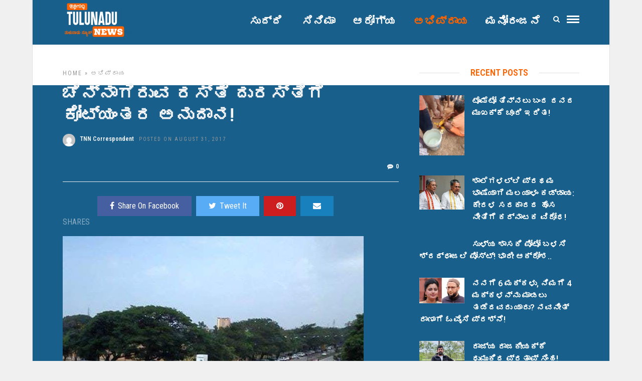

--- FILE ---
content_type: text/html; charset=UTF-8
request_url: https://tulunadunews.com/tnn2558
body_size: 17863
content:
<!DOCTYPE html>
<html lang="en-US" >
<head>

<link rel="profile" href="https://gmpg.org/xfn/11" />
<link rel="pingback" href="https://tulunadunews.com/xmlrpc.php" />

 

<meta name='robots' content='index, follow, max-image-preview:large, max-snippet:-1, max-video-preview:-1' />
	<style>img:is([sizes="auto" i], [sizes^="auto," i]) { contain-intrinsic-size: 3000px 1500px }</style>
	
	<!-- This site is optimized with the Yoast SEO plugin v26.7 - https://yoast.com/wordpress/plugins/seo/ -->
	<title>ಚೆನ್ನಾಗಿರುವ ರಸ್ತೆೆ ದುರಸ್ತಿಗೆ ಕೋಟ್ಯಂತರ ಅನುದಾನ!</title>
	<link rel="canonical" href="https://tulunadunews.com/tnn2558" />
	<meta property="og:locale" content="en_US" />
	<meta property="og:type" content="article" />
	<meta property="og:title" content="ಚೆನ್ನಾಗಿರುವ ರಸ್ತೆೆ ದುರಸ್ತಿಗೆ ಕೋಟ್ಯಂತರ ಅನುದಾನ!" />
	<meta property="og:description" content="ಹನುಮಂತ ಕಾಮತ್ ಮಂಗಳೂರು ಮಂಗಳೂರಿನ ಎಬಿ ಶೆಟ್ಟಿ ವೃತ್ತದಿಂದ ಮಿನಿ ವಿಧಾನ ಸೌಧದವರೆಗಿನ ರಸ್ತೆೆ ಹೇಗಿದೆ? ಎಂದು ಯಾರಿಗೇ ಕೇಳಿದರೂ ಬರುವ ಉತ್ತರ ಚೆನ್ನಾಗಿದೆ, ಸ್ಮಾರ್ಟ್ ಆಗಿದೆ ಎಂದು ಹೇಳುತ್ತಾರೆ. ಆ ರಸ್ತೆೆಯಲ್ಲಿ ಏನು ತೊಂದರೆ ಇದೆ ಎಂದು ಮತ್ತೊ0ದು ಪ್ರಶ್ನೆೆ ಕೇಳಿದರೆ ‘ಕುರುಡ ಕೂಡ ಚೆನ್ನಾಗಿ ಗಾಡಿ ಬಿಟ್ಟು ಹೋಗಬಹುದು ಆ ರಸ್ತೆೆಯಲ್ಲಿ, ಹಾಗಿರುವಾಗ ಏನು ತೊಂದರೆ [&hellip;]" />
	<meta property="og:url" content="https://tulunadunews.com/tnn2558" />
	<meta property="og:site_name" content="Tulunadu News - ತುಳುನಾಡು ನ್ಯೂಸ್" />
	<meta property="article:publisher" content="https://www.facebook.com/TulunaduNews/" />
	<meta property="article:published_time" content="2017-08-31T11:26:38+00:00" />
	<meta property="og:image" content="https://tulunadunews.com/wp-content/uploads/2017/08/img-20170831-wa0010.jpg" />
	<meta property="og:image:width" content="600" />
	<meta property="og:image:height" content="600" />
	<meta property="og:image:type" content="image/jpeg" />
	<meta name="author" content="TNN Correspondent" />
	<meta name="twitter:card" content="summary_large_image" />
	<meta name="twitter:label1" content="Written by" />
	<meta name="twitter:data1" content="TNN Correspondent" />
	<script type="application/ld+json" class="yoast-schema-graph">{"@context":"https://schema.org","@graph":[{"@type":"Article","@id":"https://tulunadunews.com/tnn2558#article","isPartOf":{"@id":"https://tulunadunews.com/tnn2558"},"author":{"name":"TNN Correspondent","@id":"https://tulunadunews.com/#/schema/person/efac0240166a29b060f5ad417645a7d9"},"headline":"ಚೆನ್ನಾಗಿರುವ ರಸ್ತೆೆ ದುರಸ್ತಿಗೆ ಕೋಟ್ಯಂತರ ಅನುದಾನ!","datePublished":"2017-08-31T11:26:38+00:00","mainEntityOfPage":{"@id":"https://tulunadunews.com/tnn2558"},"wordCount":0,"commentCount":0,"image":{"@id":"https://tulunadunews.com/tnn2558#primaryimage"},"thumbnailUrl":"https://tulunadunews.com/wp-content/uploads/2017/08/img-20170831-wa0010.jpg","articleSection":["ಅಭಿಪ್ರಾಯ"],"inLanguage":"en-US","potentialAction":[{"@type":"CommentAction","name":"Comment","target":["https://tulunadunews.com/tnn2558#respond"]}]},{"@type":"WebPage","@id":"https://tulunadunews.com/tnn2558","url":"https://tulunadunews.com/tnn2558","name":"ಚೆನ್ನಾಗಿರುವ ರಸ್ತೆೆ ದುರಸ್ತಿಗೆ ಕೋಟ್ಯಂತರ ಅನುದಾನ!","isPartOf":{"@id":"https://tulunadunews.com/#website"},"primaryImageOfPage":{"@id":"https://tulunadunews.com/tnn2558#primaryimage"},"image":{"@id":"https://tulunadunews.com/tnn2558#primaryimage"},"thumbnailUrl":"https://tulunadunews.com/wp-content/uploads/2017/08/img-20170831-wa0010.jpg","datePublished":"2017-08-31T11:26:38+00:00","author":{"@id":"https://tulunadunews.com/#/schema/person/efac0240166a29b060f5ad417645a7d9"},"breadcrumb":{"@id":"https://tulunadunews.com/tnn2558#breadcrumb"},"inLanguage":"en-US","potentialAction":[{"@type":"ReadAction","target":["https://tulunadunews.com/tnn2558"]}]},{"@type":"ImageObject","inLanguage":"en-US","@id":"https://tulunadunews.com/tnn2558#primaryimage","url":"https://tulunadunews.com/wp-content/uploads/2017/08/img-20170831-wa0010.jpg","contentUrl":"https://tulunadunews.com/wp-content/uploads/2017/08/img-20170831-wa0010.jpg","width":600,"height":600},{"@type":"BreadcrumbList","@id":"https://tulunadunews.com/tnn2558#breadcrumb","itemListElement":[{"@type":"ListItem","position":1,"name":"Home","item":"https://tulunadunews.com/"},{"@type":"ListItem","position":2,"name":"ಚೆನ್ನಾಗಿರುವ ರಸ್ತೆೆ ದುರಸ್ತಿಗೆ ಕೋಟ್ಯಂತರ ಅನುದಾನ!"}]},{"@type":"WebSite","@id":"https://tulunadunews.com/#website","url":"https://tulunadunews.com/","name":"Tulunadu News - ತುಳುನಾಡು ನ್ಯೂಸ್","description":"A Comprehensive News Portal serving the People of Tulunadu","potentialAction":[{"@type":"SearchAction","target":{"@type":"EntryPoint","urlTemplate":"https://tulunadunews.com/?s={search_term_string}"},"query-input":{"@type":"PropertyValueSpecification","valueRequired":true,"valueName":"search_term_string"}}],"inLanguage":"en-US"},{"@type":"Person","@id":"https://tulunadunews.com/#/schema/person/efac0240166a29b060f5ad417645a7d9","name":"TNN Correspondent","image":{"@type":"ImageObject","inLanguage":"en-US","@id":"https://tulunadunews.com/#/schema/person/image/","url":"https://secure.gravatar.com/avatar/e704dd723c132c534676c63470f5fef2cd81c80955cc5492a73d4b05dfacff35?s=96&d=mm&r=g","contentUrl":"https://secure.gravatar.com/avatar/e704dd723c132c534676c63470f5fef2cd81c80955cc5492a73d4b05dfacff35?s=96&d=mm&r=g","caption":"TNN Correspondent"}}]}</script>
	<!-- / Yoast SEO plugin. -->


<link rel='dns-prefetch' href='//fonts.googleapis.com' />
<link rel="alternate" type="application/rss+xml" title="Tulunadu News - ತುಳುನಾಡು ನ್ಯೂಸ್ &raquo; Feed" href="https://tulunadunews.com/feed" />
<link rel="alternate" type="application/rss+xml" title="Tulunadu News - ತುಳುನಾಡು ನ್ಯೂಸ್ &raquo; Comments Feed" href="https://tulunadunews.com/comments/feed" />
<meta charset="UTF-8" /><meta name="viewport" content="width=device-width, initial-scale=1, maximum-scale=1" /><meta name="format-detection" content="telephone=no"><meta property="og:type" content="article" /><meta property="og:image" content="https://tulunadunews.com/wp-content/uploads/2017/08/img-20170831-wa0010.jpg"/><meta property="og:title" content="ಚೆನ್ನಾಗಿರುವ ರಸ್ತೆೆ ದುರಸ್ತಿಗೆ ಕೋಟ್ಯಂತರ ಅನುದಾನ!"/><meta property="og:url" content="https://tulunadunews.com/tnn2558"/><meta property="og:description" content=""/><link rel="alternate" type="application/rss+xml" title="Tulunadu News - ತುಳುನಾಡು ನ್ಯೂಸ್ &raquo; ಚೆನ್ನಾಗಿರುವ ರಸ್ತೆೆ ದುರಸ್ತಿಗೆ ಕೋಟ್ಯಂತರ ಅನುದಾನ! Comments Feed" href="https://tulunadunews.com/tnn2558/feed" />
<script type="text/javascript">
/* <![CDATA[ */
window._wpemojiSettings = {"baseUrl":"https:\/\/s.w.org\/images\/core\/emoji\/16.0.1\/72x72\/","ext":".png","svgUrl":"https:\/\/s.w.org\/images\/core\/emoji\/16.0.1\/svg\/","svgExt":".svg","source":{"concatemoji":"https:\/\/tulunadunews.com\/wp-includes\/js\/wp-emoji-release.min.js"}};
/*! This file is auto-generated */
!function(s,n){var o,i,e;function c(e){try{var t={supportTests:e,timestamp:(new Date).valueOf()};sessionStorage.setItem(o,JSON.stringify(t))}catch(e){}}function p(e,t,n){e.clearRect(0,0,e.canvas.width,e.canvas.height),e.fillText(t,0,0);var t=new Uint32Array(e.getImageData(0,0,e.canvas.width,e.canvas.height).data),a=(e.clearRect(0,0,e.canvas.width,e.canvas.height),e.fillText(n,0,0),new Uint32Array(e.getImageData(0,0,e.canvas.width,e.canvas.height).data));return t.every(function(e,t){return e===a[t]})}function u(e,t){e.clearRect(0,0,e.canvas.width,e.canvas.height),e.fillText(t,0,0);for(var n=e.getImageData(16,16,1,1),a=0;a<n.data.length;a++)if(0!==n.data[a])return!1;return!0}function f(e,t,n,a){switch(t){case"flag":return n(e,"\ud83c\udff3\ufe0f\u200d\u26a7\ufe0f","\ud83c\udff3\ufe0f\u200b\u26a7\ufe0f")?!1:!n(e,"\ud83c\udde8\ud83c\uddf6","\ud83c\udde8\u200b\ud83c\uddf6")&&!n(e,"\ud83c\udff4\udb40\udc67\udb40\udc62\udb40\udc65\udb40\udc6e\udb40\udc67\udb40\udc7f","\ud83c\udff4\u200b\udb40\udc67\u200b\udb40\udc62\u200b\udb40\udc65\u200b\udb40\udc6e\u200b\udb40\udc67\u200b\udb40\udc7f");case"emoji":return!a(e,"\ud83e\udedf")}return!1}function g(e,t,n,a){var r="undefined"!=typeof WorkerGlobalScope&&self instanceof WorkerGlobalScope?new OffscreenCanvas(300,150):s.createElement("canvas"),o=r.getContext("2d",{willReadFrequently:!0}),i=(o.textBaseline="top",o.font="600 32px Arial",{});return e.forEach(function(e){i[e]=t(o,e,n,a)}),i}function t(e){var t=s.createElement("script");t.src=e,t.defer=!0,s.head.appendChild(t)}"undefined"!=typeof Promise&&(o="wpEmojiSettingsSupports",i=["flag","emoji"],n.supports={everything:!0,everythingExceptFlag:!0},e=new Promise(function(e){s.addEventListener("DOMContentLoaded",e,{once:!0})}),new Promise(function(t){var n=function(){try{var e=JSON.parse(sessionStorage.getItem(o));if("object"==typeof e&&"number"==typeof e.timestamp&&(new Date).valueOf()<e.timestamp+604800&&"object"==typeof e.supportTests)return e.supportTests}catch(e){}return null}();if(!n){if("undefined"!=typeof Worker&&"undefined"!=typeof OffscreenCanvas&&"undefined"!=typeof URL&&URL.createObjectURL&&"undefined"!=typeof Blob)try{var e="postMessage("+g.toString()+"("+[JSON.stringify(i),f.toString(),p.toString(),u.toString()].join(",")+"));",a=new Blob([e],{type:"text/javascript"}),r=new Worker(URL.createObjectURL(a),{name:"wpTestEmojiSupports"});return void(r.onmessage=function(e){c(n=e.data),r.terminate(),t(n)})}catch(e){}c(n=g(i,f,p,u))}t(n)}).then(function(e){for(var t in e)n.supports[t]=e[t],n.supports.everything=n.supports.everything&&n.supports[t],"flag"!==t&&(n.supports.everythingExceptFlag=n.supports.everythingExceptFlag&&n.supports[t]);n.supports.everythingExceptFlag=n.supports.everythingExceptFlag&&!n.supports.flag,n.DOMReady=!1,n.readyCallback=function(){n.DOMReady=!0}}).then(function(){return e}).then(function(){var e;n.supports.everything||(n.readyCallback(),(e=n.source||{}).concatemoji?t(e.concatemoji):e.wpemoji&&e.twemoji&&(t(e.twemoji),t(e.wpemoji)))}))}((window,document),window._wpemojiSettings);
/* ]]> */
</script>
<style id='wp-emoji-styles-inline-css' type='text/css'>

	img.wp-smiley, img.emoji {
		display: inline !important;
		border: none !important;
		box-shadow: none !important;
		height: 1em !important;
		width: 1em !important;
		margin: 0 0.07em !important;
		vertical-align: -0.1em !important;
		background: none !important;
		padding: 0 !important;
	}
</style>
<link rel='stylesheet' id='wp-block-library-css' href='https://tulunadunews.com/wp-includes/css/dist/block-library/style.min.css' type='text/css' media='all' />
<style id='classic-theme-styles-inline-css' type='text/css'>
/*! This file is auto-generated */
.wp-block-button__link{color:#fff;background-color:#32373c;border-radius:9999px;box-shadow:none;text-decoration:none;padding:calc(.667em + 2px) calc(1.333em + 2px);font-size:1.125em}.wp-block-file__button{background:#32373c;color:#fff;text-decoration:none}
</style>
<style id='global-styles-inline-css' type='text/css'>
:root{--wp--preset--aspect-ratio--square: 1;--wp--preset--aspect-ratio--4-3: 4/3;--wp--preset--aspect-ratio--3-4: 3/4;--wp--preset--aspect-ratio--3-2: 3/2;--wp--preset--aspect-ratio--2-3: 2/3;--wp--preset--aspect-ratio--16-9: 16/9;--wp--preset--aspect-ratio--9-16: 9/16;--wp--preset--color--black: #000000;--wp--preset--color--cyan-bluish-gray: #abb8c3;--wp--preset--color--white: #ffffff;--wp--preset--color--pale-pink: #f78da7;--wp--preset--color--vivid-red: #cf2e2e;--wp--preset--color--luminous-vivid-orange: #ff6900;--wp--preset--color--luminous-vivid-amber: #fcb900;--wp--preset--color--light-green-cyan: #7bdcb5;--wp--preset--color--vivid-green-cyan: #00d084;--wp--preset--color--pale-cyan-blue: #8ed1fc;--wp--preset--color--vivid-cyan-blue: #0693e3;--wp--preset--color--vivid-purple: #9b51e0;--wp--preset--gradient--vivid-cyan-blue-to-vivid-purple: linear-gradient(135deg,rgba(6,147,227,1) 0%,rgb(155,81,224) 100%);--wp--preset--gradient--light-green-cyan-to-vivid-green-cyan: linear-gradient(135deg,rgb(122,220,180) 0%,rgb(0,208,130) 100%);--wp--preset--gradient--luminous-vivid-amber-to-luminous-vivid-orange: linear-gradient(135deg,rgba(252,185,0,1) 0%,rgba(255,105,0,1) 100%);--wp--preset--gradient--luminous-vivid-orange-to-vivid-red: linear-gradient(135deg,rgba(255,105,0,1) 0%,rgb(207,46,46) 100%);--wp--preset--gradient--very-light-gray-to-cyan-bluish-gray: linear-gradient(135deg,rgb(238,238,238) 0%,rgb(169,184,195) 100%);--wp--preset--gradient--cool-to-warm-spectrum: linear-gradient(135deg,rgb(74,234,220) 0%,rgb(151,120,209) 20%,rgb(207,42,186) 40%,rgb(238,44,130) 60%,rgb(251,105,98) 80%,rgb(254,248,76) 100%);--wp--preset--gradient--blush-light-purple: linear-gradient(135deg,rgb(255,206,236) 0%,rgb(152,150,240) 100%);--wp--preset--gradient--blush-bordeaux: linear-gradient(135deg,rgb(254,205,165) 0%,rgb(254,45,45) 50%,rgb(107,0,62) 100%);--wp--preset--gradient--luminous-dusk: linear-gradient(135deg,rgb(255,203,112) 0%,rgb(199,81,192) 50%,rgb(65,88,208) 100%);--wp--preset--gradient--pale-ocean: linear-gradient(135deg,rgb(255,245,203) 0%,rgb(182,227,212) 50%,rgb(51,167,181) 100%);--wp--preset--gradient--electric-grass: linear-gradient(135deg,rgb(202,248,128) 0%,rgb(113,206,126) 100%);--wp--preset--gradient--midnight: linear-gradient(135deg,rgb(2,3,129) 0%,rgb(40,116,252) 100%);--wp--preset--font-size--small: 13px;--wp--preset--font-size--medium: 20px;--wp--preset--font-size--large: 36px;--wp--preset--font-size--x-large: 42px;--wp--preset--spacing--20: 0.44rem;--wp--preset--spacing--30: 0.67rem;--wp--preset--spacing--40: 1rem;--wp--preset--spacing--50: 1.5rem;--wp--preset--spacing--60: 2.25rem;--wp--preset--spacing--70: 3.38rem;--wp--preset--spacing--80: 5.06rem;--wp--preset--shadow--natural: 6px 6px 9px rgba(0, 0, 0, 0.2);--wp--preset--shadow--deep: 12px 12px 50px rgba(0, 0, 0, 0.4);--wp--preset--shadow--sharp: 6px 6px 0px rgba(0, 0, 0, 0.2);--wp--preset--shadow--outlined: 6px 6px 0px -3px rgba(255, 255, 255, 1), 6px 6px rgba(0, 0, 0, 1);--wp--preset--shadow--crisp: 6px 6px 0px rgba(0, 0, 0, 1);}:where(.is-layout-flex){gap: 0.5em;}:where(.is-layout-grid){gap: 0.5em;}body .is-layout-flex{display: flex;}.is-layout-flex{flex-wrap: wrap;align-items: center;}.is-layout-flex > :is(*, div){margin: 0;}body .is-layout-grid{display: grid;}.is-layout-grid > :is(*, div){margin: 0;}:where(.wp-block-columns.is-layout-flex){gap: 2em;}:where(.wp-block-columns.is-layout-grid){gap: 2em;}:where(.wp-block-post-template.is-layout-flex){gap: 1.25em;}:where(.wp-block-post-template.is-layout-grid){gap: 1.25em;}.has-black-color{color: var(--wp--preset--color--black) !important;}.has-cyan-bluish-gray-color{color: var(--wp--preset--color--cyan-bluish-gray) !important;}.has-white-color{color: var(--wp--preset--color--white) !important;}.has-pale-pink-color{color: var(--wp--preset--color--pale-pink) !important;}.has-vivid-red-color{color: var(--wp--preset--color--vivid-red) !important;}.has-luminous-vivid-orange-color{color: var(--wp--preset--color--luminous-vivid-orange) !important;}.has-luminous-vivid-amber-color{color: var(--wp--preset--color--luminous-vivid-amber) !important;}.has-light-green-cyan-color{color: var(--wp--preset--color--light-green-cyan) !important;}.has-vivid-green-cyan-color{color: var(--wp--preset--color--vivid-green-cyan) !important;}.has-pale-cyan-blue-color{color: var(--wp--preset--color--pale-cyan-blue) !important;}.has-vivid-cyan-blue-color{color: var(--wp--preset--color--vivid-cyan-blue) !important;}.has-vivid-purple-color{color: var(--wp--preset--color--vivid-purple) !important;}.has-black-background-color{background-color: var(--wp--preset--color--black) !important;}.has-cyan-bluish-gray-background-color{background-color: var(--wp--preset--color--cyan-bluish-gray) !important;}.has-white-background-color{background-color: var(--wp--preset--color--white) !important;}.has-pale-pink-background-color{background-color: var(--wp--preset--color--pale-pink) !important;}.has-vivid-red-background-color{background-color: var(--wp--preset--color--vivid-red) !important;}.has-luminous-vivid-orange-background-color{background-color: var(--wp--preset--color--luminous-vivid-orange) !important;}.has-luminous-vivid-amber-background-color{background-color: var(--wp--preset--color--luminous-vivid-amber) !important;}.has-light-green-cyan-background-color{background-color: var(--wp--preset--color--light-green-cyan) !important;}.has-vivid-green-cyan-background-color{background-color: var(--wp--preset--color--vivid-green-cyan) !important;}.has-pale-cyan-blue-background-color{background-color: var(--wp--preset--color--pale-cyan-blue) !important;}.has-vivid-cyan-blue-background-color{background-color: var(--wp--preset--color--vivid-cyan-blue) !important;}.has-vivid-purple-background-color{background-color: var(--wp--preset--color--vivid-purple) !important;}.has-black-border-color{border-color: var(--wp--preset--color--black) !important;}.has-cyan-bluish-gray-border-color{border-color: var(--wp--preset--color--cyan-bluish-gray) !important;}.has-white-border-color{border-color: var(--wp--preset--color--white) !important;}.has-pale-pink-border-color{border-color: var(--wp--preset--color--pale-pink) !important;}.has-vivid-red-border-color{border-color: var(--wp--preset--color--vivid-red) !important;}.has-luminous-vivid-orange-border-color{border-color: var(--wp--preset--color--luminous-vivid-orange) !important;}.has-luminous-vivid-amber-border-color{border-color: var(--wp--preset--color--luminous-vivid-amber) !important;}.has-light-green-cyan-border-color{border-color: var(--wp--preset--color--light-green-cyan) !important;}.has-vivid-green-cyan-border-color{border-color: var(--wp--preset--color--vivid-green-cyan) !important;}.has-pale-cyan-blue-border-color{border-color: var(--wp--preset--color--pale-cyan-blue) !important;}.has-vivid-cyan-blue-border-color{border-color: var(--wp--preset--color--vivid-cyan-blue) !important;}.has-vivid-purple-border-color{border-color: var(--wp--preset--color--vivid-purple) !important;}.has-vivid-cyan-blue-to-vivid-purple-gradient-background{background: var(--wp--preset--gradient--vivid-cyan-blue-to-vivid-purple) !important;}.has-light-green-cyan-to-vivid-green-cyan-gradient-background{background: var(--wp--preset--gradient--light-green-cyan-to-vivid-green-cyan) !important;}.has-luminous-vivid-amber-to-luminous-vivid-orange-gradient-background{background: var(--wp--preset--gradient--luminous-vivid-amber-to-luminous-vivid-orange) !important;}.has-luminous-vivid-orange-to-vivid-red-gradient-background{background: var(--wp--preset--gradient--luminous-vivid-orange-to-vivid-red) !important;}.has-very-light-gray-to-cyan-bluish-gray-gradient-background{background: var(--wp--preset--gradient--very-light-gray-to-cyan-bluish-gray) !important;}.has-cool-to-warm-spectrum-gradient-background{background: var(--wp--preset--gradient--cool-to-warm-spectrum) !important;}.has-blush-light-purple-gradient-background{background: var(--wp--preset--gradient--blush-light-purple) !important;}.has-blush-bordeaux-gradient-background{background: var(--wp--preset--gradient--blush-bordeaux) !important;}.has-luminous-dusk-gradient-background{background: var(--wp--preset--gradient--luminous-dusk) !important;}.has-pale-ocean-gradient-background{background: var(--wp--preset--gradient--pale-ocean) !important;}.has-electric-grass-gradient-background{background: var(--wp--preset--gradient--electric-grass) !important;}.has-midnight-gradient-background{background: var(--wp--preset--gradient--midnight) !important;}.has-small-font-size{font-size: var(--wp--preset--font-size--small) !important;}.has-medium-font-size{font-size: var(--wp--preset--font-size--medium) !important;}.has-large-font-size{font-size: var(--wp--preset--font-size--large) !important;}.has-x-large-font-size{font-size: var(--wp--preset--font-size--x-large) !important;}
:where(.wp-block-post-template.is-layout-flex){gap: 1.25em;}:where(.wp-block-post-template.is-layout-grid){gap: 1.25em;}
:where(.wp-block-columns.is-layout-flex){gap: 2em;}:where(.wp-block-columns.is-layout-grid){gap: 2em;}
:root :where(.wp-block-pullquote){font-size: 1.5em;line-height: 1.6;}
</style>
<link rel='stylesheet' id='contact-form-7-css' href='https://tulunadunews.com/wp-content/plugins/contact-form-7/includes/css/styles.css' type='text/css' media='all' />
<link rel='stylesheet' id='grandnews-reset-css-css' href='https://tulunadunews.com/wp-content/themes/grandnews/css/reset.css' type='text/css' media='all' />
<link rel='stylesheet' id='grandnews-wordpress-css-css' href='https://tulunadunews.com/wp-content/themes/grandnews/css/wordpress.css' type='text/css' media='all' />
<link rel='stylesheet' id='grandnews-animation-css' href='https://tulunadunews.com/wp-content/themes/grandnews/css/animation.css' type='text/css' media='all' />
<link rel='stylesheet' id='ilightbox-css' href='https://tulunadunews.com/wp-content/themes/grandnews/css/ilightbox/ilightbox.css' type='text/css' media='all' />
<link rel='stylesheet' id='jquery-ui-css' href='https://tulunadunews.com/wp-content/themes/grandnews/css/jqueryui/custom.css' type='text/css' media='all' />
<link rel='stylesheet' id='flexslider-css' href='https://tulunadunews.com/wp-content/themes/grandnews/js/flexslider/flexslider.css' type='text/css' media='all' />
<link rel='stylesheet' id='tooltipster-css' href='https://tulunadunews.com/wp-content/themes/grandnews/css/tooltipster.css' type='text/css' media='all' />
<link rel='stylesheet' id='grandnews-screen-css-css' href='https://tulunadunews.com/wp-content/themes/grandnews/css/screen.css' type='text/css' media='all' />
<link rel='stylesheet' id='grandnews-custom-menu-css-css' href='https://tulunadunews.com/wp-content/themes/grandnews/css/menu/left-align.css' type='text/css' media='all' />
<link rel='stylesheet' id='fontawesome-css' href='https://tulunadunews.com/wp-content/themes/grandnews/css/font-awesome.min.css' type='text/css' media='all' />
<link rel='stylesheet' id='grandnews-boxed-css-css' href='https://tulunadunews.com/wp-content/themes/grandnews/css/boxed.css' type='text/css' media='all' />
<link rel='stylesheet' id='kirki_google_fonts-css' href='https://fonts.googleapis.com/css?family=Roboto+Condensed%3A600%2C800%2C400%2C900%2C400%2C600%2C600%2C300%2C300italic%2Cregular%2Citalic%2C700%2C700italic%7CRoboto%3A600%2C800%2C400%2C900%2C400%2C600%2C600%2C100%2C100italic%2C300%2C300italic%2Cregular%2Citalic%2C500%2C500italic%2C700%2C700italic%2C900%2C900italic&#038;subset' type='text/css' media='all' />
<link rel='stylesheet' id='kirki-styles-global-css' href='https://tulunadunews.com/wp-content/themes/grandnews/modules/kirki/assets/css/kirki-styles.css' type='text/css' media='all' />
<style id='kirki-styles-global-inline-css' type='text/css'>
body, input[type=text], input[type=email], input[type=url], input[type=password], textarea, input[type=tel]{font-family:"Roboto Condensed", Helvetica, Arial, sans-serif;}body{font-size:16px;}h1, h2, h3, h4, h5, h6, h7, blockquote{font-family:Roboto, Helvetica, Arial, sans-serif;}h1, h2, h3, h4, h5, h6, h7{font-weight:600;}h1{font-size:34px;}h2{font-size:30px;}h3{font-size:26px;}h4{font-size:22px;}h5{font-size:18px;}h6{font-size:16px;}.header_cart_wrapper .cart_count, .post_img .post_icon_circle, .ppb_blog_half_content_slider .slides li .slider_image .post_icon_circle, #post_info_bar #post_indicator, .post_circle_thumb .post_number, .post_category_tag a, .post_category_tag span, .newsticker_label, .sk-cube-grid .sk-cube, .ppb_blog_video .one.div_wrapper .post_icon_circle, .ppb_blog_random .one_fifth_bg .content_link, .Grand_News_Category ul li .category_count, .ppb_blog_grid_with_posts .one_third.last .post_img .now_playing{background:#185f8b;}.read_next_wrapper:before, .read_next_wrapper .post_content .read_next_label, .social_share_counter_number{color:#185f8b;}ul.post_filter li a.selected{border-color:#185f8b;}body, #gallery_lightbox h2, .slider_wrapper .gallery_image_caption h2, .post_info a{color:#f3f4f5;}::selection{background-color:#f3f4f5;}a{color:#185f8b;}a:hover, a:active{color:#185f8b;}h1, h2, h3, h4, h5, pre, code, tt, blockquote, .post_header h5 a, .post_header h2 a, .post_header h3 a, .post_header.grid h6 a, .post_header.fullwidth h4 a, .post_header h5 a, .newsticker li a, blockquote, .site_loading_logo_item i, .subscribe_tagline, .post_info_author a, #post_info_bar #post_info_share, #post_info_bar #post_info_comment, .readmore, .post_info_comment a, .post_info_comment, .post_info_view, .woocommerce .woocommerce-ordering select, .woocommerce #page_content_wrapper a.button, .woocommerce.columns-4 ul.products li.product a.add_to_cart_button, .woocommerce.columns-4 ul.products li.product a.add_to_cart_button:hover, .ui-accordion .ui-accordion-header a, .tabs .ui-state-active a, body.woocommerce div.product .woocommerce-tabs ul.tabs li.active a, body.woocommerce-page div.product .woocommerce-tabs ul.tabs li.active a, body.woocommerce #content div.product .woocommerce-tabs ul.tabs li.active a, body.woocommerce-page #content div.product .woocommerce-tabs ul.tabs li.active a, .woocommerce div.product .woocommerce-tabs ul.tabs li a, .post_pagination a, .post_pagination a:hover, .post_pagination a:active, .post_related strong a, .pagination a, ul.post_filter li a, .read_next_wrapper .post_content .next_post_title h3 a, .author_social li a{color:#f4f5f6;}#social_share_wrapper, hr, #social_share_wrapper, .post.type-post, .comment .right, .widget_tag_cloud div a, .meta-tags a, .tag_cloud a, #footer, #post_more_wrapper, #page_content_wrapper .inner .sidebar_wrapper ul.sidebar_widget li.widget_nav_menu ul.menu li.current-menu-item a, .page_content_wrapper .inner .sidebar_wrapper ul.sidebar_widget li.widget_nav_menu ul.menu li.current-menu-item a, #autocomplete, #nav_wrapper, #page_content_wrapper .sidebar .content .sidebar_widget li h2.widgettitle:before, .top_bar.scroll, .read_next_wrapper, #menu_wrapper .nav ul li.catmenu > .catmenu_wrapper, #menu_wrapper div .nav li.catmenu > .catmenu_wrapper, , .woocommerce ul.products li.product, .woocommerce-page ul.products li.product, .woocommerce ul.products li.product .price, .woocommerce-page ul.products li.product .price, #page_content_wrapper .inner .sidebar_content, #page_content_wrapper .inner .sidebar_content.left_sidebar, .ajax_close, .ajax_next, .ajax_prev, .portfolio_next, .portfolio_prev, .portfolio_next_prev_wrapper.video .portfolio_prev, .portfolio_next_prev_wrapper.video .portfolio_next, .separated, .blog_next_prev_wrapper, #post_more_wrapper h5, #ajax_portfolio_wrapper.hidding, #ajax_portfolio_wrapper.visible, .tabs.vertical .ui-tabs-panel, .woocommerce div.product .woocommerce-tabs ul.tabs li, .woocommerce #content div.product .woocommerce-tabs ul.tabs li, .woocommerce-page div.product .woocommerce-tabs ul.tabs li, .woocommerce-page #content div.product .woocommerce-tabs ul.tabs li, .woocommerce div.product .woocommerce-tabs .panel, .woocommerce-page div.product .woocommerce-tabs .panel, .woocommerce #content div.product .woocommerce-tabs .panel, .woocommerce-page #content div.product .woocommerce-tabs .panel, .woocommerce table.shop_table, .woocommerce-page table.shop_table, table tr td, .woocommerce .cart-collaterals .cart_totals, .woocommerce-page .cart-collaterals .cart_totals, .woocommerce .cart-collaterals .shipping_calculator, .woocommerce-page .cart-collaterals .shipping_calculator, .woocommerce .cart-collaterals .cart_totals tr td, .woocommerce .cart-collaterals .cart_totals tr th, .woocommerce-page .cart-collaterals .cart_totals tr td, .woocommerce-page .cart-collaterals .cart_totals tr th, table tr th, .woocommerce #payment, .woocommerce-page #payment, .woocommerce #payment ul.payment_methods li, .woocommerce-page #payment ul.payment_methods li, .woocommerce #payment div.form-row, .woocommerce-page #payment div.form-row, .ui-tabs li:first-child, .ui-tabs .ui-tabs-nav li, .ui-tabs.vertical .ui-tabs-nav li, .ui-tabs.vertical.right .ui-tabs-nav li.ui-state-active, .ui-tabs.vertical .ui-tabs-nav li:last-child, #page_content_wrapper .inner .sidebar_wrapper ul.sidebar_widget li.widget_nav_menu ul.menu li.current-menu-item a, .page_content_wrapper .inner .sidebar_wrapper ul.sidebar_widget li.widget_nav_menu ul.menu li.current-menu-item a, .pricing_wrapper, .pricing_wrapper li, .ui-accordion .ui-accordion-header, .ui-accordion .ui-accordion-content, #page_content_wrapper .sidebar .content .sidebar_widget li h2.widgettitle:before, h2.widgettitle:before, #autocomplete, .ppb_blog_minimal .one_third_bg, #page_content_wrapper .sidebar .content .sidebar_widget li h2.widgettitle, h2.widgettitle, h5.event_title, .tabs .ui-tabs-panel, .ui-tabs .ui-tabs-nav li, .ui-tabs li:first-child, .ui-tabs.vertical .ui-tabs-nav li:last-child, .woocommerce .woocommerce-ordering select, .woocommerce div.product .woocommerce-tabs ul.tabs li.active, .woocommerce-page div.product .woocommerce-tabs ul.tabs li.active, .woocommerce #content div.product .woocommerce-tabs ul.tabs li.active, .woocommerce-page #content div.product .woocommerce-tabs ul.tabs li.active, .woocommerce-page table.cart th, table.shop_table thead tr th, #page_caption, #nav_wrapper, .header_style_wrapper .top_bar{border-color:#e1e1e1;}input[type=text], input[type=password], input[type=email], input[type=url], textarea, input[type=tel]{background-color:#ffffff;color:#111111;border-color:#e1e1e1;}input[type=text]:focus, input[type=password]:focus, input[type=email]:focus, input[type=url]:focus, textarea:focus, input[type=tel]:focus{border-color:#000000;}input[type=submit], input[type=button], a.button, .button, .woocommerce .page_slider a.button, a.button.fullwidth, .woocommerce-page div.product form.cart .button, .woocommerce #respond input#submit.alt, .woocommerce a.button.alt, .woocommerce button.button.alt, .woocommerce input.button.alt{font-family:Roboto, Helvetica, Arial, sans-serif;}input[type=submit], input[type=button], a.button, .button, .woocommerce .footer_bar .button, .woocommerce .footer_bar .button:hover, .woocommerce-page div.product form.cart .button, .woocommerce #respond input#submit.alt, .woocommerce a.button.alt, .woocommerce button.button.alt, .woocommerce input.button.alt{background-color:#185f8b;color:#ffffff;border-color:#185f8b;}.frame_top, .frame_bottom, .frame_left, .frame_right{background:#222222;}#menu_wrapper .nav ul li a, #menu_wrapper div .nav li > a{font-family:"Roboto Condensed", Helvetica, Arial, sans-serif;font-size:22px;letter-spacing:0px;text-transform:none;}#menu_wrapper .nav ul li a, #menu_wrapper div .nav li > a, .mobile_main_nav li a, #sub_menu li a{font-weight:800;}#menu_wrapper .nav ul li a, #menu_wrapper div .nav li > a, .header_cart_wrapper a, #search_icon, #page_share{color:#ffffff;}#mobile_nav_icon{border-color:#ffffff;}#menu_wrapper .nav ul li a.hover, #menu_wrapper .nav ul li a:hover, #menu_wrapper div .nav li a.hover, #menu_wrapper div .nav li a:hover, #menu_wrapper div .nav > li.current-menu-item > a, #menu_wrapper div .nav > li.current-menu-parent > a, #menu_wrapper div .nav > li.current-menu-ancestor > a{color:#fb6300;}#menu_wrapper div .nav > li.current-menu-item > a, #menu_wrapper div .nav > li.current-menu-parent > a, #menu_wrapper div .nav > li.current-menu-ancestor > a{color:#fb6300;}.header_style_wrapper .top_bar, #nav_wrapper{border-color:#185f8b;}#nav_wrapper, body.left_align .top_bar{background-color:#185f8b;}#menu_wrapper .nav ul li ul li a, #menu_wrapper div .nav li ul li a, #menu_wrapper div .nav li.current-menu-parent ul li a{font-size:16px;font-weight:400;letter-spacing:0px;text-transform:none;color:#111111;}#menu_wrapper .nav ul li ul li a:hover, #menu_wrapper div .nav li ul li a:hover, #menu_wrapper div .nav li.current-menu-parent ul li a, #menu_wrapper div .nav li.current-menu-parent ul li a:hover, #menu_wrapper .nav ul li.megamenu ul li ul li a:hover, #menu_wrapper div .nav li.megamenu ul li ul li a:hover, #menu_wrapper .nav ul li.megamenu ul li ul li a:active, #menu_wrapper div .nav li.megamenu ul li ul li a:active{color:#222222;}#menu_wrapper .nav ul li ul li a:hover, #menu_wrapper div .nav li ul li a:hover, #menu_wrapper div .nav li.current-menu-parent ul li a:hover, #menu_wrapper .nav ul li.megamenu ul li ul li a:hover, #menu_wrapper div .nav li.megamenu ul li ul li a:hover, #menu_wrapper .nav ul li.megamenu ul li ul li a:active, #menu_wrapper div .nav li.megamenu ul li ul li a:active{background:#f2f2f2;}#menu_wrapper .nav ul li ul, #menu_wrapper div .nav li ul{background:#ffffff;}#menu_wrapper .nav ul li ul, #menu_wrapper div .nav li ul, #menu_wrapper .nav ul li ul li a, #menu_wrapper div .nav li ul li a, #menu_wrapper div .nav li.current-menu-parent ul li a{border-color:#e1e1e1;}#menu_wrapper div .nav li.megamenu ul li > a, #menu_wrapper div .nav li.megamenu ul li > a:hover, #menu_wrapper div .nav li.megamenu ul li > a:active{color:#222222;}#menu_wrapper div .nav li.megamenu ul li{border-color:#eeeeee;}.above_top_bar{background:#185f8b;}.above_top_bar .today_time, #top_menu li a, .above_top_bar .social_wrapper ul li a, .above_top_bar .social_wrapper ul li a:hover, .above_top_bar .social_wrapper ul li a:active{color:#ffffff;}.mobile_menu_wrapper{background-color:#ffffff;}.mobile_main_nav li a, #sub_menu li a{font-family:"Roboto Condensed", Helvetica, Arial, sans-serif;font-size:18px;text-transform:none;letter-spacing:0px;}.mobile_main_nav li a, #sub_menu li a, .mobile_menu_wrapper .sidebar_wrapper a, .mobile_menu_wrapper .sidebar_wrapper, #close_mobile_menu i, .mobile_menu_wrapper .sidebar_wrapper h2.widgettitle{color:#fb6300;}#close_mobile_menu_button{background-color:#fb6300;}#page_caption, #page_caption h1 span{background-color:#f2f2f2;}#page_caption{padding-top:0px;padding-bottom:0px;}#page_caption h1{font-size:30px;}#page_caption h1, .post_caption h1{font-weight:900;text-transform:uppercase;letter-spacing:0px;color:#222222;}#page_caption .page_title_wrapper, .page_title_wrapper{text-align:left;}#page_caption.hasbg{height:60vh;}.page_tagline{color:#999999;font-size:11px;font-weight:400;letter-spacing:2px;text-transform:uppercase;}#page_content_wrapper .sidebar .content .sidebar_widget li h2.widgettitle, h2.widgettitle, h5.widgettitle, .single_subtitle{font-family:"Roboto Condensed", Helvetica, Arial, sans-serif;font-size:18px;font-weight:600;letter-spacing:0px;text-transform:uppercase;}#page_content_wrapper .inner .sidebar_wrapper .sidebar .content, .page_content_wrapper .inner .sidebar_wrapper .sidebar .content{color:#f4f5f6;}#page_content_wrapper .inner .sidebar_wrapper a, .page_content_wrapper .inner .sidebar_wrapper a{color:#ffffff;}#page_content_wrapper .inner .sidebar_wrapper a:hover, #page_content_wrapper .inner .sidebar_wrapper a:active, .page_content_wrapper .inner .sidebar_wrapper a:hover, .page_content_wrapper .inner .sidebar_wrapper a:active{color:#fb6300;}#page_content_wrapper .sidebar .content .sidebar_widget li h2.widgettitle, h2.widgettitle, h5.widgettitle{color:#fb6300;}#footer_mailchimp_subscription{background-color:#f2f2f2;}.footer_bar{background-color:#185f8b;}#footer, #copyright{color:#cccccc;}#copyright a, #copyright a:active, #footer a, #footer a:active, #footer .sidebar_widget li h2.widgettitle{color:#ffffff;}#copyright a:hover, #footer a:hover, .social_wrapper ul li a:hover{color:#ffffff;}.footer_bar_wrapper, .footer_bar{border-color:#333333;}#footer .widget_tag_cloud div a{background:#333333;}.footer_bar_wrapper .social_wrapper ul li a{color:#ffffff;}#page_content_wrapper .inner .sidebar_content.full_width.blog_f, body.single-post #page_content_wrapper .inner .sidebar_content.full_width{width:100%;}.post_header:not(.single) h5, body.single-post .post_header_title h1, #post_featured_slider li .slider_image .slide_post h2, #autocomplete li strong, .post_related strong, #footer ul.sidebar_widget .posts.blog li a, #post_info_bar .post_info .post_info_title, .post_header h2, .newsticker li a, .ppb_blog_fullwidth_slider ul.slides li .slider_image .slider_post_title h2, #menu_wrapper div .nav li.catmenu2 > .catmenu_wrapper .one_third h6, .catmenu_wrapper .one_fifth h6, #autocomplete a h6, #page_content_wrapper .posts.blog li a, .page_content_wrapper .posts.blog li a, #menu_wrapper div .nav li.catmenu2 > .catmenu_wrapper a.post_title{font-family:Roboto, Helvetica, Arial, sans-serif;text-transform:none;font-weight:600;letter-spacing:0px;}
</style>
<link rel='stylesheet' id='grandnews-script-responsive-css-css' href='https://tulunadunews.com/wp-content/themes/grandnews/css/grid.css' type='text/css' media='all' />
<link rel='stylesheet' id='grandnews-custom-menu-responsive-css-css' href='https://tulunadunews.com/wp-content/themes/grandnews/css/menu/left-align-grid.css' type='text/css' media='all' />
<link rel='stylesheet' id='grandnews-script-custom-css-css' href='https://tulunadunews.com/wp-admin/admin-ajax.php?action=grandnews_custom_css' type='text/css' media='all' />
<script type="text/javascript" src="https://tulunadunews.com/wp-includes/js/jquery/jquery.min.js" id="jquery-core-js"></script>
<script type="text/javascript" src="https://tulunadunews.com/wp-includes/js/jquery/jquery-migrate.min.js" id="jquery-migrate-js"></script>
<link rel="https://api.w.org/" href="https://tulunadunews.com/wp-json/" /><link rel="alternate" title="JSON" type="application/json" href="https://tulunadunews.com/wp-json/wp/v2/posts/2558" /><link rel="EditURI" type="application/rsd+xml" title="RSD" href="https://tulunadunews.com/xmlrpc.php?rsd" />
<meta name="generator" content="WordPress 6.8.3" />
<link rel='shortlink' href='https://tulunadunews.com/?p=2558' />
<link rel="alternate" title="oEmbed (JSON)" type="application/json+oembed" href="https://tulunadunews.com/wp-json/oembed/1.0/embed?url=https%3A%2F%2Ftulunadunews.com%2Ftnn2558" />
<link rel="alternate" title="oEmbed (XML)" type="text/xml+oembed" href="https://tulunadunews.com/wp-json/oembed/1.0/embed?url=https%3A%2F%2Ftulunadunews.com%2Ftnn2558&#038;format=xml" />
<meta name="google-adsense-account" content="ca-pub-6149263729210316">

        <script type="text/javascript">
            var jQueryMigrateHelperHasSentDowngrade = false;

			window.onerror = function( msg, url, line, col, error ) {
				// Break out early, do not processing if a downgrade reqeust was already sent.
				if ( jQueryMigrateHelperHasSentDowngrade ) {
					return true;
                }

				var xhr = new XMLHttpRequest();
				var nonce = '6a99814ac2';
				var jQueryFunctions = [
					'andSelf',
					'browser',
					'live',
					'boxModel',
					'support.boxModel',
					'size',
					'swap',
					'clean',
					'sub',
                ];
				var match_pattern = /\)\.(.+?) is not a function/;
                var erroredFunction = msg.match( match_pattern );

                // If there was no matching functions, do not try to downgrade.
                if ( null === erroredFunction || typeof erroredFunction !== 'object' || typeof erroredFunction[1] === "undefined" || -1 === jQueryFunctions.indexOf( erroredFunction[1] ) ) {
                    return true;
                }

                // Set that we've now attempted a downgrade request.
                jQueryMigrateHelperHasSentDowngrade = true;

				xhr.open( 'POST', 'https://tulunadunews.com/wp-admin/admin-ajax.php' );
				xhr.setRequestHeader( 'Content-Type', 'application/x-www-form-urlencoded' );
				xhr.onload = function () {
					var response,
                        reload = false;

					if ( 200 === xhr.status ) {
                        try {
                        	response = JSON.parse( xhr.response );

                        	reload = response.data.reload;
                        } catch ( e ) {
                        	reload = false;
                        }
                    }

					// Automatically reload the page if a deprecation caused an automatic downgrade, ensure visitors get the best possible experience.
					if ( reload ) {
						location.reload();
                    }
				};

				xhr.send( encodeURI( 'action=jquery-migrate-downgrade-version&_wpnonce=' + nonce ) );

				// Suppress error alerts in older browsers
				return true;
			}
        </script>

		<link rel="icon" href="https://tulunadunews.com/wp-content/uploads/2017/08/cropped-tulu-512px-32x32.png" sizes="32x32" />
<link rel="icon" href="https://tulunadunews.com/wp-content/uploads/2017/08/cropped-tulu-512px-192x192.png" sizes="192x192" />
<link rel="apple-touch-icon" href="https://tulunadunews.com/wp-content/uploads/2017/08/cropped-tulu-512px-180x180.png" />
<meta name="msapplication-TileImage" content="https://tulunadunews.com/wp-content/uploads/2017/08/cropped-tulu-512px-270x270.png" />
		<style type="text/css" id="wp-custom-css">
			#logo_wrapper {
    padding: 5px 0 5px 0 !important;
}

.top_bar.scroll #logo_wrapper #custom_logo img {
    width: auto !important;
    max-height: 100% !important;
}
body.single .post_header .post_detail.post_date, body.single .post_header .post_detail.post_comment {
    width: 100% !important;
}
		</style>
		</head>

<body class="wp-singular post-template-default single single-post postid-2558 single-format-standard wp-theme-grandnews left_align">

		<input type="hidden" id="pp_enable_right_click" name="pp_enable_right_click" value=""/>
	<input type="hidden" id="pp_enable_dragging" name="pp_enable_dragging" value="1"/>
	<input type="hidden" id="pp_image_path" name="pp_image_path" value="https://tulunadunews.com/wp-content/themes/grandnews/images/"/>
	<input type="hidden" id="pp_homepage_url" name="pp_homepage_url" value="https://tulunadunews.com/"/>
	<input type="hidden" id="pp_ajax_search" name="pp_ajax_search" value="1"/>
	<input type="hidden" id="pp_fixed_menu" name="pp_fixed_menu" value="1"/>
	<input type="hidden" id="tg_sidebar_sticky" name="tg_sidebar_sticky" value="1"/>
	<input type="hidden" id="pp_topbar" name="pp_topbar" value=""/>
	<input type="hidden" id="pp_page_title_img_blur" name="pp_page_title_img_blur" value="1"/>
	<input type="hidden" id="tg_blog_slider_layout" name="tg_blog_slider_layout" value=""/>
	<input type="hidden" id="pp_back" name="pp_back" value="Back"/>
	<input type="hidden" id="tg_lightbox_skin" name="tg_lightbox_skin" value="metro-black"/>
	<input type="hidden" id="tg_lightbox_thumbnails" name="tg_lightbox_thumbnails" value="horizontal"/>
	<input type="hidden" id="tg_lightbox_opacity" name="tg_lightbox_opacity" value="0.9"/>
	<input type="hidden" id="tg_enable_lazy" name="tg_enable_lazy" value=""/>
	
		<input type="hidden" id="pp_footer_style" name="pp_footer_style" value="-1"/>
	
	<!-- Begin mobile menu -->
	<a id="close_mobile_menu" href="javascript:;"></a>
	<div class="mobile_menu_wrapper">
		<a id="close_mobile_menu_button" href="javascript:;"><i class="fa fa-close"></i></a>
	
	    <div class="menu-td-demo-header-menu-container"><ul id="mobile_main_menu" class="mobile_main_nav"><li id="menu-item-436" class="menu-item menu-item-type-taxonomy menu-item-object-category menu-item-436"><a href="https://tulunadunews.com/suddi" data-cat="29">ಸುದ್ದಿ </a></li>
<li id="menu-item-432" class="menu-item menu-item-type-taxonomy menu-item-object-category menu-item-432"><a href="https://tulunadunews.com/cinema" data-cat="30">ಸಿನಿಮಾ</a></li>
<li id="menu-item-431" class="menu-item menu-item-type-taxonomy menu-item-object-category menu-item-431"><a href="https://tulunadunews.com/arogya" data-cat="32">ಆರೋಗ್ಯ</a></li>
<li id="menu-item-429" class="menu-item menu-item-type-taxonomy menu-item-object-category current-post-ancestor current-menu-parent current-post-parent menu-item-429"><a href="https://tulunadunews.com/abhipraya" data-cat="34">ಅಭಿಪ್ರಾಯ</a></li>
<li id="menu-item-434" class="menu-item menu-item-type-taxonomy menu-item-object-category menu-item-434"><a href="https://tulunadunews.com/manoranjane" data-cat="35">ಮನೋರಂಜನೆ</a></li>
</ul></div>		
		<!-- Begin side menu sidebar -->
		<div class="page_content_wrapper">
			<div class="sidebar_wrapper">
		        <div class="sidebar">
		        
		        	<div class="content">
		        
		        		<ul class="sidebar_widget">
		        				        		</ul>
		        	
		        	</div>
		    
		        </div>
			</div>
		</div>
		<!-- End side menu sidebar -->
	</div>
	<!-- End mobile menu -->

	<!-- Begin template wrapper -->
	<div id="wrapper">
	
	
<div class="header_style_wrapper">



<div class="top_bar">
    
    <div class="standard_wrapper">
    
	    <!-- Begin logo -->
	    <div id="logo_wrapper">
	    
	    	    <div id="logo_normal" class="logo_container">
	        <div class="logo_align">
		        <a id="custom_logo" class="logo_wrapper default" href="https://tulunadunews.com/">
		        			    		<img src="https://tulunadunews.com/wp-content/uploads/2017/08/tulunadunews.com-logo.png" alt="" width="140" height="70"/>
		    				        </a>
	        </div>
	    </div>
	    	    <!-- End logo -->
	    
	    
	    <div id="menu_wrapper">
	    
	    <!-- Begin right corner buttons -->
		<div id="logo_right_button">
		    <!-- div class="post_share_wrapper">
		    	<a id="page_share" href="javascript:;"><i class="fa fa-share-alt"></i></a>
		    </div -->
		    
		    		    
		    <!-- Begin search icon -->
		    <a href="javascript:;" id="search_icon"><i class="fa fa-search"></i></a>
		    <!-- End side menu -->
		
		    <!-- Begin search icon -->
		    <a href="javascript:;" id="mobile_nav_icon"></a>
		    <!-- End side menu -->
		    
		</div>
		<!-- End right corner buttons -->
	    
			      <div id="nav_wrapper">
	      	<div class="nav_wrapper_inner">
	      		<div id="menu_border_wrapper">
	      			<div class="menu-td-demo-header-menu-container"><ul id="main_menu" class="nav"><li class="menu-item menu-item-type-taxonomy menu-item-object-category menu-item-436"><a href="https://tulunadunews.com/suddi" data-cat="29">ಸುದ್ದಿ </a></li>
<li class="menu-item menu-item-type-taxonomy menu-item-object-category menu-item-432"><a href="https://tulunadunews.com/cinema" data-cat="30">ಸಿನಿಮಾ</a></li>
<li class="menu-item menu-item-type-taxonomy menu-item-object-category menu-item-431"><a href="https://tulunadunews.com/arogya" data-cat="32">ಆರೋಗ್ಯ</a></li>
<li class="menu-item menu-item-type-taxonomy menu-item-object-category current-post-ancestor current-menu-parent current-post-parent menu-item-429"><a href="https://tulunadunews.com/abhipraya" data-cat="34">ಅಭಿಪ್ರಾಯ</a></li>
<li class="menu-item menu-item-type-taxonomy menu-item-object-category menu-item-434"><a href="https://tulunadunews.com/manoranjane" data-cat="35">ಮನೋರಂಜನೆ</a></li>
</ul></div>	      		</div>
	      	</div>
	      </div>
	      <!-- End main nav -->
	  	  
  	</div>
</div>
</div>
</div>
</div>



<!-- Begin content -->
<div id="page_content_wrapper" class="">
<div class="inner">

	<!-- Begin main content -->
	<div class="inner_wrapper">

		<div class="sidebar_content">
					
						
<!-- Begin each blog post -->
<div id="post-2558" class="post-2558 post type-post status-publish format-standard has-post-thumbnail hentry category-abhipraya">

	<div class="post_wrapper">
	    
	    <div class="post_content_wrapper">
	    
	    		    
	    	<div class="post_header">
				<div class="post_header_title">
				 	<div class="post_info_cat">
				 		<div class="breadcrumb"><a href="https://tulunadunews.com">Home</a>  » <a href="https://tulunadunews.com/abhipraya">ಅಭಿಪ್ರಾಯ</a> </div>				 	</div>
				   	<h1>ಚೆನ್ನಾಗಿರುವ ರಸ್ತೆೆ ದುರಸ್ತಿಗೆ ಕೋಟ್ಯಂತರ ಅನುದಾನ!</h1>
				   	<div class="post_detail post_date">
			      		<span class="post_info_author">
			      						      			<a href="https://tulunadunews.com/tnnauthor/tulunadunews"><span class="gravatar"><img alt='' src='https://secure.gravatar.com/avatar/e704dd723c132c534676c63470f5fef2cd81c80955cc5492a73d4b05dfacff35?s=60&#038;d=mm&#038;r=g' srcset='https://secure.gravatar.com/avatar/e704dd723c132c534676c63470f5fef2cd81c80955cc5492a73d4b05dfacff35?s=120&#038;d=mm&#038;r=g 2x' class='avatar avatar-60 photo' height='60' width='60' decoding='async'/></span>TNN Correspondent</a>
			      		</span>
			      		<span class="post_info_date">
			      			Posted On August 31, 2017			      		</span>
				  	</div>
				  	<div class="post_detail post_comment">
				  		<div class="post_info_comment">
							<a href="https://tulunadunews.com/tnn2558#respond"><i class="fa fa-commenting"></i>0</a>
						</div>
						
										  	</div>
				</div>
			</div>
			
			<hr class="post_divider"/><br class="clear"/>
			
						
			<div class="social_share_counter">
	<div class="social_share_counter_number">0</div>
	<div class="social_share_counter_label">Shares</div>
</div>
<div class="social_share_button_wrapper">
	<ul>
		<li><a class="tooltip facebook_share" title="Share On Facebook" target="_blank" href="https://www.facebook.com/sharer/sharer.php?u=https://tulunadunews.com/tnn2558"><i class="fa fa-facebook"></i>Share On Facebook</a></li>
		<li><a class="tooltip twitter_share" title="Share On Twitter" target="_blank" href="https://twitter.com/intent/tweet?original_referer=https://tulunadunews.com/tnn2558&text=ಚೆನ್ನಾಗಿರುವ ರಸ್ತೆೆ ದುರಸ್ತಿಗೆ ಕೋಟ್ಯಂತರ ಅನುದಾನ!&url=https://tulunadunews.com/tnn2558"><i class="fa fa-twitter"></i>Tweet It</a></li>
		<li><a class="tooltip pinterest_share" title="Share On Pinterest" target="_blank" href="https://www.pinterest.com/pin/create/button/?url=https%3A%2F%2Ftulunadunews.com%2Ftnn2558&media=https%3A%2F%2Ftulunadunews.com%2Fwp-content%2Fuploads%2F2017%2F08%2Fimg-20170831-wa0010.jpg"><i class="fa fa-pinterest"></i></a></li>
		<li><a class="tooltip email_share" title="Share by Email" href="/cdn-cgi/l/email-protection#[base64]"><i class="fa fa-envelope"></i></a></li>
	</ul>
</div>
<Br class="clear"/>	    
	    				
			    	    <div class="post_img static">
			    	    	<img src="https://tulunadunews.com/wp-content/uploads/2017/08/img-20170831-wa0010.jpg" alt="" class="" style="width:600px;height:600px;"/>
			    	    </div>
			
			
		    <div class="post_header single">
				
				<p><strong>ಹನುಮಂತ ಕಾಮತ್ ಮಂಗಳೂರು</strong></p>
<p>ಮಂಗಳೂರಿನ ಎಬಿ <img fetchpriority="high" decoding="async" class="wp-image-2560 alignleft" src="https://tulunadunews.com/wp-content/uploads/2017/08/img-20170831-wa0010-300x300.jpg" alt="" width="254" height="254" />ಶೆಟ್ಟಿ ವೃತ್ತದಿಂದ ಮಿನಿ ವಿಧಾನ ಸೌಧದವರೆಗಿನ ರಸ್ತೆೆ ಹೇಗಿದೆ? ಎಂದು ಯಾರಿಗೇ ಕೇಳಿದರೂ ಬರುವ ಉತ್ತರ ಚೆನ್ನಾಗಿದೆ, ಸ್ಮಾರ್ಟ್ ಆಗಿದೆ ಎಂದು ಹೇಳುತ್ತಾರೆ. ಆ ರಸ್ತೆೆಯಲ್ಲಿ ಏನು ತೊಂದರೆ ಇದೆ ಎಂದು ಮತ್ತೊ0ದು ಪ್ರಶ್ನೆೆ ಕೇಳಿದರೆ ‘ಕುರುಡ ಕೂಡ ಚೆನ್ನಾಗಿ ಗಾಡಿ ಬಿಟ್ಟು ಹೋಗಬಹುದು ಆ ರಸ್ತೆೆಯಲ್ಲಿ, ಹಾಗಿರುವಾಗ ಏನು ತೊಂದರೆ ಎಂದು ಕೇಳುತ್ತಿರಲ್ಲ ಎಂದು ಮರು ಪ್ರಶ್ನೆೆ ಮಾಡಬಹುದು.<br />
ಹೊಂಡ, ಗುಂಡಿ ಎಷ್ಟಿವೆ ಆ ರಸ್ತೆೆಯಲ್ಲಿ ಎಂದು ಮೂರನೇ ಪ್ರಶ್ನೆೆ ಕೇಳಿದರೆ ‘ನಿಮಗೆ ತಲೆಕೆಟ್ಟಿದೆಯಾ, ಆ ರಸ್ತೆೆಯಲ್ಲಿ ಹೊಂಡ ಅಥವಾ ಗುಂಡಿ ಒಂದೇ ಒಂದು ಇಲ್ಲ ಎಂದು ತಟ್ಟನೆ ಪ್ರತಿಕ್ರಿಯೆ ನೀಡಬಹುದು. ಆ ರಸ್ತೆೆಯನ್ನು ದುರಸ್ತಿ ಮಾಡಬೇಕಾ ಎಂದು ನಾಲ್ಕನೇ ಪ್ರಶ್ನೆೆ ಕೇಳಿದರೆ ‘ಹೋಗಿ ಸ್ವಾಮಿ, ಮೊದಲಿಗೆ ಆ ಜೋಕಟ್ಟೆೆ, ಕುಳಾಯಿ ಸೇರಿ ನಾನಾ ಹದಗೆಟ್ಟಿರುವ ರಸ್ತೆೆಗಳನ್ನು ಮೊದಲು ಸರಿ ಮಾಡಿ, ನಂತರ ಚೆನ್ನಾಗಿರುವ ರಸ್ತೆೆ ದುರಸ್ತಿ ಬಗ್ಗೆೆ ಯೋಚಿಸಿ ಎಂದು ಸಲಹೆ ನೀಡುತ್ತಾರೆ.<br />
ಹೋಗಲಿ, ಆ ರಸ್ತೆೆಯಲ್ಲಿ ಬೀದಿ ದೀಪ ಚೆನ್ನಾಗಿ ಉರಿಯುತ್ತಾ? ಎಂದು ಕೆದಕಿದರೇ ‘ನಿಮಗೆ ಮೊದಲು ಏನು ಆಗ್ಬೇಕು, ಅದು ಹೇಳಿ?’ ಎಂದು ಮರು ಜನ ಪ್ರಶ್ನೆೆ ಮಾಡಬಹುದು.<br />
ಮಂಗಳೂರಿಗೆ ಸ್ವಾರ್ಟ್ ಸಿಟಿ ಯೋಜನೆಯಲ್ಲಿ ಮುನ್ನೂರು ಕೋಟಿ ಬಂದಿದೆ, ಅದನ್ನು ಬಳಸಿ ಮಂಗಳೂರಿನ ಎಬಿ ಶೆಟ್ಟಿ ವೃತ್ತದಿಂದ ಮಿನಿ ವಿಧಾನ ಸೌಧದವರೆಗಿನ ರಸ್ತೆೆಯನ್ನು ಸ್ಮಾರ್ಟ್ ಮಾಡಬೇಕಿದೆ ಎಂದು ಕೇಳಿದರೆ, ಅದಕ್ಕೆೆ ಆ ವ್ಯಕ್ತಿ ಒಂದೋ ನಿಮಗೆ ಯಾವ ರಸ್ತೆೆಯನ್ನು ಸ್ಮಾರ್ಟ್ ಮಾಡಬೇಕು ಮತ್ತು ಯಾವುದನ್ನು ಸಂಚರಿಸಲು ಯೋಗ್ಯವಾಗಿಸಬೇಕು ಎಂದು ಗೊತ್ತಿಲ್ಲದಷ್ಟು ಮೂರ್ಖರು ಅಥವಾ ನಿಮಗೆ ಬಂದಿರುವ ಅಷ್ಟು ಕೋಟಿ ಹಣದಲ್ಲಿ ಎಷ್ಟು ನುಂಗಿ ನೀರು ಕುಡಿಯಲು ಆಗುತ್ತದೆ ಎನ್ನುವ ಧಾವಂತ ಇದೆ ಎಂಬುದನ್ನು ಸಾಬೀತು ಮಾಡಿದಂತಾಗಬಹುದು.<br />
ಇಲ್ಲಪ್ಪಾ, ನಾವು ಹಣ ಹೊಡೆಯಬೇಕು ಎಂದು ನಿರ್ಧರಿಸಿಲ್ಲ, ನಮ್ಮದೇನಿದ್ದರೂ ಅಭಿವೃದ್ಧಿ ರಾಜಕೀಯ ಎಂದು ನೀವು ಹೇಳಿದರೆ ಅವನು ನಕ್ಕು ‘ನೀವು ಪಾಲಿಕೆ ಸದಸ್ಯರೊ, ಅಧಿಕಾರಿಯೋ ಆಗಿರಬಹುದು. ನಾನು ನೀವು ಹೇಳಿದ್ದನ್ನು ಹಾಗೆ ಕಣ್ಣುಮುಚ್ಚಿ ನಂಬಲು ಮಂಗಳೂರಿನ ನಾಗರಿಕನಲ್ಲ’ ಎಂದು ಹೇಳಿ ಕಾಸರಗೋಡು ಕಡೆ ಹೋಗುವ ಬಸ್ಸು ಹತ್ತಬಹುದು. ಒಟ್ಟಿನಲ್ಲಿ ನೀವು ಈ ಊರಿನ ಅಥವಾ ಬೇರೆ ಊರಿನ ಯಾರನ್ನೇ ಕೇಳಿದರೂ ಆ ರಸ್ತೆೆಯ ಬಗ್ಗೆೆ ಚಕಾರವೆತ್ತುವುದಿಲ್ಲ.<br />
ಒಟ್ಟಿನಲ್ಲಿ ಸ್ಮಾರ್ಟ್ ಸಿಟಿ ಯೋಜನೆಯ ಎರಡನೇ ಸಭೆಯಲ್ಲಿ ಎಬಿ ಶೆಟ್ಟಿ ಸರ್ಕಲ್ ನಿಂದ ಮಿನಿ ವಿಧಾನಸೌಧದವರೆಗಿನ ರಸ್ತೆೆಯನ್ನು ಸ್ಮಾರ್ಟ್ ಮಾಡಲು ಯೋಜನೆ ರೂಪಿಸಲಾಗಿದೆ. ಅದು ಮುಗಿದ ನಂತರ ಸ್ಟೇಟ್ ಬ್ಯಾಕ್ ಸುತ್ತಲಿನ ಪ್ರದೇಶಗಳು ಅಭಿವೃದ್ಧಿ ಆಗಲಿವೆ ಎಂದು ಹೇಳಲಾಗುತ್ತದೆ. ಈ ಮೂಲಕ ಮಂಗಳೂರಿನಲ್ಲಿ ಅಭಿವೃದ್ಧಿಯ ಶಬ್ದ ಮತ್ತೆೆ ರಿಂಗಣಿಸುತ್ತಿದೆ.<br />
ಆದರೆ ಅಭಿವೃದ್ಧಿ ಆಗಬೇಕು ನಿಜ, ನಮ್ಮ ಮಂಗಳೂರು ಸ್ಮಾರ್ಟ್ ಸಿಟಿ ಆಗಬೇಕು ಎನ್ನುವುದರಲ್ಲಿ ಯಾವ ಆಕ್ಷೇಪವೂ ಇಲ್ಲ. ಅದರ ಅವಶ್ಯಕತೆ ಮಂಗಳೂರಿಗೆ ಖಂಡಿತ ಇದೆ. ಆದರೆ ಒಂಬತ್ತು ವರ್ಷಗಳ ಹಿಂದೆ ಆದ ಕಾಂಕ್ರೀಟ್ ರಸ್ತೆೆಗಳಿಗೆ ಇವತ್ತಿಗೂ ಫುಟ್ ಪಾತ್ ನಿರ್ಮಾಣವಾಗಿಲ್ಲ. ಭಾರತೀಯ ಜನತಾ ಪಾರ್ಟಿ ಮಂಗಳೂರು ಮಹಾನಗರ ಪಾಲಿಕೆಯಲ್ಲಿ ಅಧಿಕಾರದಲ್ಲಿ ಇದ್ದಾಗ ಕೇವಲ ಕಾಂಕ್ರೀಟ್ ರಸ್ತೆೆ ಮಾಡಿತ್ತು. ಆದರೆ ಫುಟ್ ಪಾತ್, ಚರಂಡಿ ಮಾಡಿಲ್ಲ ಎಂದು ವಿಪಕ್ಷದಲ್ಲಿದ್ದ ಕಾಂಗ್ರೆೆಸ್ ಬೊಬ್ಬೆೆ ಹೊಡೆದು ಅಧಿಕಾರಕ್ಕೆೆ ಬಂತು. ಅಭಿವೃದ್ಧಿ ಅಂದರೆ ಕೇವಲ ಕಾಂಕ್ರೀಟ್ ರಸ್ತೆೆ ಅಲ್ಲ ಎಂದಿದ್ದ ಕಾಂಗ್ರೆೆಸ್ ಗೆದ್ದು ಬಂದ ನಂತರ ಏನಾಯಿತು? ಬಿಜೆಪಿ ಅಧಿಕಾರದಲ್ಲಿದ್ದಾಗ ಮಾಡಿದ ಕಾಂಕ್ರೀಟ್ ರಸ್ತೆೆಗಳ ಫುಟ್ ಪಾತ್, ಒಳಚರಂಡಿ ಬಿಡಿ, ಇವರೇ ಮಾಡಿಸಿರುವ ಕಾಂಕ್ರೀಟ್ ರಸ್ತೆೆಗಳಲ್ಲಿ ಕೆಲವಕ್ಕೆೆ ಫುಟ್ ಪಾತ್, ಚರಂಡಿಯೇ ನಿರ್ಮಿಸಿಲ್ಲ ಏಕೆ.</p>
				
				<div class="post_share_center">
				<div class="social_share_counter">
	<div class="social_share_counter_number">0</div>
	<div class="social_share_counter_label">Shares</div>
</div>
<div class="social_share_button_wrapper">
	<ul>
		<li><a class="tooltip facebook_share" title="Share On Facebook" target="_blank" href="https://www.facebook.com/sharer/sharer.php?u=https://tulunadunews.com/tnn2558"><i class="fa fa-facebook"></i>Share On Facebook</a></li>
		<li><a class="tooltip twitter_share" title="Share On Twitter" target="_blank" href="https://twitter.com/intent/tweet?original_referer=https://tulunadunews.com/tnn2558&text=ಚೆನ್ನಾಗಿರುವ ರಸ್ತೆೆ ದುರಸ್ತಿಗೆ ಕೋಟ್ಯಂತರ ಅನುದಾನ!&url=https://tulunadunews.com/tnn2558"><i class="fa fa-twitter"></i>Tweet It</a></li>
		<li><a class="tooltip pinterest_share" title="Share On Pinterest" target="_blank" href="https://www.pinterest.com/pin/create/button/?url=https%3A%2F%2Ftulunadunews.com%2Ftnn2558&media=https%3A%2F%2Ftulunadunews.com%2Fwp-content%2Fuploads%2F2017%2F08%2Fimg-20170831-wa0010.jpg"><i class="fa fa-pinterest"></i></a></li>
		<li><a class="tooltip email_share" title="Share by Email" href="/cdn-cgi/l/email-protection#[base64]"><i class="fa fa-envelope"></i></a></li>
	</ul>
</div>
<Br class="clear"/>				</div>
				<hr/>
				
							</div>

		    			<br class="clear"/><br/>
			
						
							<h5 class="single_subtitle">Trending Now</h5>
			  	<div class="post_trending">
									<div class="one_half ">
							<div class="post_wrapper grid_layout">
														<div class="post_img small static">
								    <a href="https://tulunadunews.com/tnn28585">
								    									    	<img src="https://tulunadunews.com/wp-content/uploads/2026/01/WhatsApp-Image-2026-01-12-at-10.32.03-700x466.jpeg" alt="" class="" style="width:700px;height:466px;"/>
								    </a>
								</div>
														<div class="blog_grid_content">
									<div class="post_header grid">
									    <h6><a href="https://tulunadunews.com/tnn28585" title="">ಟೊಮೆಟೋ ತಿನ್ನಲು ಬಂದ ದನದ ಮುಖಕ್ಕೆ ಚೂರಿ ಇರಿತ!</a></h6>
									    <div class="post_detail post_date">
								      		<span class="post_info_author">
								      											      			<a href="https://tulunadunews.com/tnnauthor/sathish">Tulunadu News</a>
								      		</span>
								      		<span class="post_info_date">
								      			January 12, 2026								      		</span>
									  	</div>
									</div>
							    </div>
							</div>
						</div>
									<div class="one_half last">
							<div class="post_wrapper grid_layout">
														<div class="post_img small static">
								    <a href="https://tulunadunews.com/tnn28581">
								    									    	<img src="https://tulunadunews.com/wp-content/uploads/2026/01/b40f6ee5-edd8-4ae8-aac4-ec5f900744c4_1767994574.jpg" alt="" class="" style="width:360px;height:270px;"/>
								    </a>
								</div>
														<div class="blog_grid_content">
									<div class="post_header grid">
									    <h6><a href="https://tulunadunews.com/tnn28581" title="">ಶಾಲೆಗಳಲ್ಲಿ ಪ್ರಥಮ ಭಾಷೆಯಾಗಿ ಮಲಯಾಳಂ ಕಡ್ಡಾಯ: ಕೇರಳ ಸರಕಾರದ ಹೊಸ ನೀತಿಗೆ ಕರ್ನಾಟಕ ವಿರೋಧ!</a></h6>
									    <div class="post_detail post_date">
								      		<span class="post_info_author">
								      											      			<a href="https://tulunadunews.com/tnnauthor/sathish">Tulunadu News</a>
								      		</span>
								      		<span class="post_info_date">
								      			January 10, 2026								      		</span>
									  	</div>
									</div>
							    </div>
							</div>
						</div>
						  	</div>
						
						
						
						
						
						
	    </div>
	    
	</div>

</div>
<!-- End each blog post -->


<div class="fullwidth_comment_wrapper sidebar">
	<h5 class="single_subtitle">Leave A Reply</h5><br class="clear"/>
  




 

	<div id="respond" class="comment-respond">
		<h3 id="reply-title" class="comment-reply-title">Leave a Reply <small><a rel="nofollow" id="cancel-comment-reply-link" href="/tnn2558#respond" style="display:none;">Cancel reply</a></small></h3><form action="https://tulunadunews.com/wp-comments-post.php" method="post" id="commentform" class="comment-form"><p class="comment-notes"><span id="email-notes">Your email address will not be published.</span> <span class="required-field-message">Required fields are marked <span class="required">*</span></span></p><p class="comment-form-comment"><label for="comment">Comment <span class="required">*</span></label> <textarea id="comment" name="comment" cols="45" rows="8" maxlength="65525" required="required"></textarea></p><p class="comment-form-author"><label for="author">Name <span class="required">*</span></label> <input placeholder="Name*" id="author" name="author" type="text" value="" size="30" maxlength="245" autocomplete="name" required="required" /></p>
<p class="comment-form-email"><label for="email">Email <span class="required">*</span></label> <input type="email" placeholder="Email*"  id="email" name="email" value="" size="30" maxlength="100" aria-describedby="email-notes" autocomplete="email" required="required" /></p>
<p class="comment-form-url"><label for="url">Website</label> <input placeholder="Website" id="url" name="url" type="url" value="" size="30" maxlength="200" autocomplete="url" /></p>
<p class="form-submit"><input name="submit" type="submit" id="submit" class="submit" value="Post Comment" /> <input type='hidden' name='comment_post_ID' value='2558' id='comment_post_ID' />
<input type='hidden' name='comment_parent' id='comment_parent' value='0' />
</p></form>	</div><!-- #respond -->
				
 </div>

						
    	</div>

    		<div class="sidebar_wrapper">
    		
    			<div class="sidebar_top"></div>
    		
    			<div class="sidebar">
    			
    				<div class="content">

    							    	    		<ul class="sidebar_widget">
		    	    		<li id="grand_news_recent_posts-4" class="widget Grand_News_Recent_Posts"><h2 class="widgettitle"><span>Recent Posts</span></h2><ul class="posts blog withthumb "><li><div class="post_circle_thumb"><a href="https://tulunadunews.com/tnn28585"><img src="https://tulunadunews.com/wp-content/uploads/2026/01/WhatsApp-Image-2026-01-12-at-10.32.03-225x300.jpeg" class="tg-lazy" alt="" /></a></div><a href="https://tulunadunews.com/tnn28585">ಟೊಮೆಟೋ ತಿನ್ನಲು ಬಂದ ದನದ ಮುಖಕ್ಕೆ ಚೂರಿ ಇರಿತ!</a></li><li><div class="post_circle_thumb"><a href="https://tulunadunews.com/tnn28581"><img src="https://tulunadunews.com/wp-content/uploads/2026/01/b40f6ee5-edd8-4ae8-aac4-ec5f900744c4_1767994574-300x225.jpg" class="tg-lazy" alt="" /></a></div><a href="https://tulunadunews.com/tnn28581">ಶಾಲೆಗಳಲ್ಲಿ ಪ್ರಥಮ ಭಾಷೆಯಾಗಿ ಮಲಯಾಳಂ ಕಡ್ಡಾಯ: ಕೇರಳ ಸರಕಾರದ ಹೊಸ ನೀತಿಗೆ ಕರ್ನಾಟಕ ವಿರೋಧ!</a></li><li><div class="post_circle_thumb"><a href="https://tulunadunews.com/tnn28576"><img src="https://tulunadunews.com/wp-content/uploads/2026/01/bhagirathi-Murulya-16812689023x2-1-300x169.avif" class="tg-lazy" alt="" /></a></div><a href="https://tulunadunews.com/tnn28576">ಸುಳ್ಯ ಶಾಸಕಿ ಪೋಟೋ ಬಳಸಿ ಶ್ರದ್ಧಾಂಜಲಿ ಪೋಸ್ಟ್! ಭಾರೀ ಆಕ್ರೋಶ..</a></li><li><div class="post_circle_thumb"><a href="https://tulunadunews.com/tnn28572"><img src="https://tulunadunews.com/wp-content/uploads/2026/01/370593-8df46334-6225-4473-ae43-d3eeda211fd2-300x169.webp" class="tg-lazy" alt="" /></a></div><a href="https://tulunadunews.com/tnn28572">ನನಗೆ 6 ಮಕ್ಕಳು, ನಿಮಗೆ 4 ಮಕ್ಕಳನ್ನು ಮಾಡಲು ತಡೆದವರು ಯಾರು? ನವನೀತ್ ರಾಣಾಗೆ ಓವೈಸಿ ಪ್ರಶ್ನೆ!</a></li><li><div class="post_circle_thumb"><a href="https://tulunadunews.com/tnn28568"><img src="https://tulunadunews.com/wp-content/uploads/2026/01/Pratap-Simha-X_d-300x169.webp" class="tg-lazy" alt="" /></a></div><a href="https://tulunadunews.com/tnn28568">ರಾಜ್ಯ ರಾಜಕೀಯಕ್ಕೆ ಧುಮುಕಿದ ಪ್ರತಾಪ್ ಸಿಂಹ! ಕ್ಷೇತ್ರ ಯಾವುದು ಗೊತ್ತಾ?</a></li><li><div class="post_circle_thumb"><a href="https://tulunadunews.com/tnn28562"><img src="https://tulunadunews.com/wp-content/uploads/2026/01/Koragajja-2-e1760369322837-1024x576-1-300x169.jpeg" class="tg-lazy" alt="" /></a></div><a href="https://tulunadunews.com/tnn28562">ಕೊರಗಜ್ಜ ಸಿನೆಮಾದ ಹಾಡುಗಳಿಗೆ ರೀಲ್ಸ್ ಮಾಡಿ ಕೋಟಿ ಗೆಲ್ಲಿ ಎನ್ನುವ ಆಫರ್ ನೀಡಿದ ಚಿತ್ರತಂಡ! ದೈವ ನರ್ತಕರಿಂದ ಆಕ್ರೋಶ...</a></li><li><div class="post_circle_thumb"><a href="https://tulunadunews.com/tnn28556"><img src="https://tulunadunews.com/wp-content/uploads/2026/01/nushrratt-bharuccha-1767190502-300x169.webp" class="tg-lazy" alt="" /></a></div><a href="https://tulunadunews.com/tnn28556">ಉಜ್ಜಯಿನಿ ಮಹಾಕಾಳೇಶ್ವರ ದೇವಸ್ಥಾನ ಭೇಟಿ: ನಟಿ ನುಶ್ರತ್ ಭರುಚ್ಚಾ ವಿರುದ್ಧ ಫತ್ವಾ – ಭಾರೀ ವಿವಾದ</a></li><li><div class="post_circle_thumb"><a href="https://tulunadunews.com/tnn28552"><img src="https://tulunadunews.com/wp-content/uploads/2026/01/id16-1767345035463-file_16_9-1767345057713-300x169.webp" class="tg-lazy" alt="" /></a></div><a href="https://tulunadunews.com/tnn28552">ಐದು ದಿನಗಳಲ್ಲಿ ಏಳುನೂರಕ್ಕೂ ಹೆಚ್ಚು ಕಿ.ಮೀ. ಸೈಕಲ್ ತುಳಿದ 70 ರ ಹರೆಯದ ಶಾಸಕ!</a></li><li><div class="post_circle_thumb"><a href="https://tulunadunews.com/tnn28546"><img src="https://tulunadunews.com/wp-content/uploads/2026/01/65-inaugural-address-by-dr-n-vinay-hegde-chancellor-nitte-university-mangalore-300x188.webp" class="tg-lazy" alt="" /></a></div><a href="https://tulunadunews.com/tnn28546">ಶಿಕ್ಷಣ, ಕೈಗಾರಿಕಾ ಕ್ಷೇತ್ರದಲ್ಲಿ ಅಳಿಸಲಾರದ ಹೆಜ್ಜೆ ಗುರುತನ್ನು ಸ್ಥಾಪಿಸಿದ ನಿಟ್ಟೆ ವಿನಯ್ ಹೆಗ್ಡೆ ಎಂಬ ಮಹಾಚೇತನ ಅಸ್ತಂಗತ</a></li><li><div class="post_circle_thumb"><a href="https://tulunadunews.com/tnn28542"><img src="https://tulunadunews.com/wp-content/uploads/2025/12/h.d.deve-gowda-b.y.vijayendra-1200x900-1-300x225.jpg" class="tg-lazy" alt="" /></a></div><a href="https://tulunadunews.com/tnn28542">ಬಿಜೆಪಿ ರಾಜ್ಯಾಧ್ಯಕ್ಷರ ಹೇಳಿಕೆ ಬೆನ್ನಲ್ಲೇ ದೇವೇಗೌಡರಿಂದ ಲೋಕಲ್ ಮೈತ್ರಿ ಕಟ್ ಘೋಷಣೆ!</a></li></ul></li>
<li id="grand_news_popular_posts-3" class="widget Grand_News_Popular_Posts"><h2 class="widgettitle"><span>Popular Posts</span></h2><ul class="posts blog withthumb "><li><div class="post_circle_thumb"><a href="https://tulunadunews.com/tnn28585"><div class="post_number">1</div><img src="https://tulunadunews.com/wp-content/uploads/2026/01/WhatsApp-Image-2026-01-12-at-10.32.03-225x300.jpeg" class="tg-lazy" alt="" /></a></div><a href="https://tulunadunews.com/tnn28585">ಟೊಮೆಟೋ ತಿನ್ನಲು ಬಂದ ದನದ ಮುಖಕ್ಕೆ ಚೂರಿ ಇರಿತ!</a></li><li><div class="post_circle_thumb"><a href="https://tulunadunews.com/tnn28581"><div class="post_number">2</div><img src="https://tulunadunews.com/wp-content/uploads/2026/01/b40f6ee5-edd8-4ae8-aac4-ec5f900744c4_1767994574-300x225.jpg" class="tg-lazy" alt="" /></a></div><a href="https://tulunadunews.com/tnn28581">ಶಾಲೆಗಳಲ್ಲಿ ಪ್ರಥಮ ಭಾಷೆಯಾಗಿ ಮಲಯಾಳಂ ಕಡ್ಡಾಯ: ಕೇರಳ ಸರಕಾರದ ಹೊಸ ನೀತಿಗೆ ಕರ್ನಾಟಕ ವಿರೋಧ!</a></li></ul></li>
		    	    		</ul>
		    	    	    				
    				</div>
    		
    			</div>
    			<br class="clear"/>
    	
    			<div class="sidebar_bottom"></div>
    		</div>
    
    </div>
    <!-- End main content -->
   
</div>

</div>




<div class="footer_bar   ">

	
	<div class="footer_bar_wrapper ">
		<div class="menu-td-demo-footer-menu-container"><ul id="footer_menu" class="footer_nav"><li id="menu-item-23700" class="menu-item menu-item-type-post_type menu-item-object-page menu-item-23700"><a href="https://tulunadunews.com/privacy-policy">Privacy Policy</a></li>
<li id="menu-item-23701" class="menu-item menu-item-type-post_type menu-item-object-page menu-item-23701"><a href="https://tulunadunews.com/contact">Contact</a></li>
</ul></div>	    <div id="copyright">© Tulunadu Infomedia.</div>	    
	    	    	<a id="toTop"><i class="fa fa-angle-up"></i></a>
	    	    
	    	    <br class="clear"/>
	    	</div>
</div>

</div>


<div id="overlay_background">
	<div id="fullscreen_share_wrapper">
		<div class="fullscreen_share_content">
		<div id="social_share_wrapper">
	<ul>
		<li><a class="tooltip" title="Share On Facebook" target="_blank" href="https://www.facebook.com/sharer/sharer.php?u=https://tulunadunews.com/tnn2558"><i class="fa fa-facebook marginright"></i></a></li>
		<li><a class="tooltip" title="Share On Twitter" target="_blank" href="https://twitter.com/intent/tweet?original_referer=https://tulunadunews.com/tnn2558&text=ಚೆನ್ನಾಗಿರುವ ರಸ್ತೆೆ ದುರಸ್ತಿಗೆ ಕೋಟ್ಯಂತರ ಅನುದಾನ!&url=https://tulunadunews.com/tnn2558"><i class="fa fa-twitter marginright"></i></a></li>
		<li><a class="tooltip" title="Share On Pinterest" target="_blank" href="https://www.pinterest.com/pin/create/button/?url=https%3A%2F%2Ftulunadunews.com%2Ftnn2558&media=https%3A%2F%2Ftulunadunews.com%2Fwp-content%2Fuploads%2F2017%2F08%2Fimg-20170831-wa0010.jpg"><i class="fa fa-pinterest marginright"></i></a></li>
		<li><a class="tooltip" title="Share by Email" href="/cdn-cgi/l/email-protection#[base64]"><i class="fa fa-envelope marginright"></i></a></li>
	</ul>
</div>		</div>
	</div>
</div>

<div id="overlay_background_search">
	<a id="search_close_button" class="tooltip" title="Close" href="javascript:;"><i class="fa fa-close"></i></a>
	<div class="search_wrapper">
		<div class="search_content">
		    <form role="search" method="get" name="searchform" id="searchform" action="https://tulunadunews.com//">
		        <div>
		        	<input type="text" value="" name="s" id="s" autocomplete="off" placeholder="Enter Keyword"/>
		        	<div class="search_tagline">Press enter/return to begin your search</div>
		        	<button>
		            	<i class="fa fa-search"></i>
		            </button>
		        </div>
		        <div id="autocomplete"></div>
		    </form>
		</div>
	</div>
</div>



<script data-cfasync="false" src="/cdn-cgi/scripts/5c5dd728/cloudflare-static/email-decode.min.js"></script><script type="speculationrules">
{"prefetch":[{"source":"document","where":{"and":[{"href_matches":"\/*"},{"not":{"href_matches":["\/wp-*.php","\/wp-admin\/*","\/wp-content\/uploads\/*","\/wp-content\/*","\/wp-content\/plugins\/*","\/wp-content\/themes\/grandnews\/*","\/*\\?(.+)"]}},{"not":{"selector_matches":"a[rel~=\"nofollow\"]"}},{"not":{"selector_matches":".no-prefetch, .no-prefetch a"}}]},"eagerness":"conservative"}]}
</script>
<script type="text/javascript" src="https://tulunadunews.com/wp-includes/js/comment-reply.min.js" id="comment-reply-js" async="async" data-wp-strategy="async"></script>
<script type="text/javascript" src="https://tulunadunews.com/wp-includes/js/dist/hooks.min.js" id="wp-hooks-js"></script>
<script type="text/javascript" src="https://tulunadunews.com/wp-includes/js/dist/i18n.min.js" id="wp-i18n-js"></script>
<script type="text/javascript" id="wp-i18n-js-after">
/* <![CDATA[ */
wp.i18n.setLocaleData( { 'text direction\u0004ltr': [ 'ltr' ] } );
/* ]]> */
</script>
<script type="text/javascript" src="https://tulunadunews.com/wp-content/plugins/contact-form-7/includes/swv/js/index.js" id="swv-js"></script>
<script type="text/javascript" id="contact-form-7-js-before">
/* <![CDATA[ */
var wpcf7 = {
    "api": {
        "root": "https:\/\/tulunadunews.com\/wp-json\/",
        "namespace": "contact-form-7\/v1"
    }
};
/* ]]> */
</script>
<script type="text/javascript" src="https://tulunadunews.com/wp-content/plugins/contact-form-7/includes/js/index.js" id="contact-form-7-js"></script>
<script type="text/javascript" src="https://tulunadunews.com/wp-content/themes/grandnews/js/ilightbox.packed.js" id="ilightbox-js"></script>
<script type="text/javascript" src="https://tulunadunews.com/wp-content/themes/grandnews/js/jquery.easing.js" id="easing-js"></script>
<script type="text/javascript" src="https://tulunadunews.com/wp-content/themes/grandnews/js/jquery.sticky-kit.min.js" id="sticky-kit-js"></script>
<script type="text/javascript" src="https://tulunadunews.com/wp-content/themes/grandnews/js/jquery.lazy.min.js" id="lazy-js"></script>
<script type="text/javascript" src="https://tulunadunews.com/wp-content/themes/grandnews/js/jquery.cookie.js" id="cookie-js"></script>
<script type="text/javascript" src="https://tulunadunews.com/wp-content/themes/grandnews/js/jquery.tooltipster.min.js" id="tooltipster-js"></script>
<script type="text/javascript" src="https://tulunadunews.com/wp-content/themes/grandnews/js/jquery.newsticker.min.js" id="newsticker-js"></script>
<script type="text/javascript" src="https://tulunadunews.com/wp-content/themes/grandnews/js//flexslider/jquery.flexslider-min.js" id="flexslider-js"></script>
<script type="text/javascript" src="https://tulunadunews.com/wp-content/themes/grandnews/js/custom_plugins.js" id="grandnews-custom-plugins-js"></script>
<script type="text/javascript" src="https://tulunadunews.com/wp-content/themes/grandnews/js/custom.js" id="grandnews-custom-script-js"></script>
<script defer src="https://static.cloudflareinsights.com/beacon.min.js/vcd15cbe7772f49c399c6a5babf22c1241717689176015" integrity="sha512-ZpsOmlRQV6y907TI0dKBHq9Md29nnaEIPlkf84rnaERnq6zvWvPUqr2ft8M1aS28oN72PdrCzSjY4U6VaAw1EQ==" data-cf-beacon='{"version":"2024.11.0","token":"840ad8efdec84e4182287dba1cdc9805","r":1,"server_timing":{"name":{"cfCacheStatus":true,"cfEdge":true,"cfExtPri":true,"cfL4":true,"cfOrigin":true,"cfSpeedBrain":true},"location_startswith":null}}' crossorigin="anonymous"></script>
</body>
</html>
